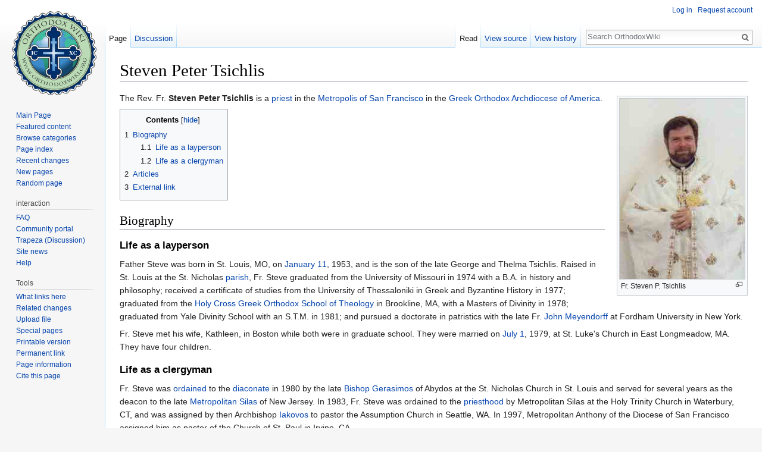

--- FILE ---
content_type: text/html; charset=UTF-8
request_url: https://orthodoxwiki.org/Steven_Peter_Tsichlis
body_size: 7238
content:
<!DOCTYPE html>
<html class="client-nojs" lang="en" dir="ltr">
<head>
<meta charset="UTF-8"/>
<title>Steven Peter Tsichlis - OrthodoxWiki</title>
<script>document.documentElement.className = document.documentElement.className.replace( /(^|\s)client-nojs(\s|$)/, "$1client-js$2" );</script>
<script>(window.RLQ=window.RLQ||[]).push(function(){mw.config.set({"wgCanonicalNamespace":"","wgCanonicalSpecialPageName":false,"wgNamespaceNumber":0,"wgPageName":"Steven_Peter_Tsichlis","wgTitle":"Steven Peter Tsichlis","wgCurRevisionId":125126,"wgRevisionId":125126,"wgArticleId":5978,"wgIsArticle":true,"wgIsRedirect":false,"wgAction":"view","wgUserName":null,"wgUserGroups":["*"],"wgCategories":["Priests","Holy Cross Seminary Graduates"],"wgBreakFrames":false,"wgPageContentLanguage":"en","wgPageContentModel":"wikitext","wgSeparatorTransformTable":["",""],"wgDigitTransformTable":["",""],"wgDefaultDateFormat":"mdy","wgMonthNames":["","January","February","March","April","May","June","July","August","September","October","November","December"],"wgMonthNamesShort":["","Jan","Feb","Mar","Apr","May","Jun","Jul","Aug","Sep","Oct","Nov","Dec"],"wgRelevantPageName":"Steven_Peter_Tsichlis","wgRelevantArticleId":5978,"wgRequestId":"902e2fc7530375ab5407a66d","wgIsProbablyEditable":false,"wgRelevantPageIsProbablyEditable":false,"wgRestrictionEdit":[],"wgRestrictionMove":[],"wgWikiEditorEnabledModules":{"toolbar":true,"preview":true,"publish":true},"wgPreferredVariant":"en","wgMFExpandAllSectionsUserOption":false,"wgMFDisplayWikibaseDescriptions":{"search":false,"nearby":false,"watchlist":false,"tagline":false}});mw.loader.state({"site.styles":"ready","noscript":"ready","user.styles":"ready","user":"ready","user.options":"loading","user.tokens":"loading","mediawiki.legacy.shared":"ready","mediawiki.legacy.commonPrint":"ready","mediawiki.sectionAnchor":"ready","mediawiki.skinning.interface":"ready","skins.vector.styles":"ready"});mw.loader.implement("user.options@0bhc5ha",function($,jQuery,require,module){mw.user.options.set([]);});mw.loader.implement("user.tokens@1i29mvf",function ( $, jQuery, require, module ) {
mw.user.tokens.set({"editToken":"+\\","patrolToken":"+\\","watchToken":"+\\","csrfToken":"+\\"});/*@nomin*/

});mw.loader.load(["site","mediawiki.page.startup","mediawiki.user","mediawiki.hidpi","mediawiki.page.ready","mediawiki.toc","mediawiki.searchSuggest","ext.CustomCSS","skins.vector.js"]);});</script>
<link rel="stylesheet" href="/load.php?debug=false&amp;lang=en&amp;modules=mediawiki.legacy.commonPrint%2Cshared%7Cmediawiki.sectionAnchor%7Cmediawiki.skinning.interface%7Cskins.vector.styles&amp;only=styles&amp;skin=vector"/>
<script async="" src="/load.php?debug=false&amp;lang=en&amp;modules=startup&amp;only=scripts&amp;skin=vector"></script>
<meta name="ResourceLoaderDynamicStyles" content=""/>
<link rel="stylesheet" href="/load.php?debug=false&amp;lang=en&amp;modules=site.styles&amp;only=styles&amp;skin=vector"/>
<meta name="generator" content="MediaWiki 1.30.0"/>
<link rel="shortcut icon" href="/assets/favicon.ico"/>
<link rel="search" type="application/opensearchdescription+xml" href="/opensearch_desc.php" title="OrthodoxWiki (en)"/>
<link rel="EditURI" type="application/rsd+xml" href="https://orthodoxwiki.org/api.php?action=rsd"/>
<link rel="license" href="/OrthodoxWiki:Copyrights"/>
<link rel="alternate" type="application/atom+xml" title="OrthodoxWiki Atom feed" href="/index.php?title=Special:RecentChanges&amp;feed=atom"/>
<!--[if lt IE 9]><script src="/resources/lib/html5shiv/html5shiv.min.js"></script><![endif]-->
</head>
<body class="mediawiki ltr sitedir-ltr mw-hide-empty-elt ns-0 ns-subject page-Steven_Peter_Tsichlis rootpage-Steven_Peter_Tsichlis skin-vector action-view">		<div id="mw-page-base" class="noprint"></div>
		<div id="mw-head-base" class="noprint"></div>
		<div id="content" class="mw-body" role="main">
			<a id="top"></a>

						<div class="mw-indicators mw-body-content">
</div>
			<h1 id="firstHeading" class="firstHeading" lang="en">Steven Peter Tsichlis</h1>
									<div id="bodyContent" class="mw-body-content">
									<div id="siteSub" class="noprint">From OrthodoxWiki</div>
								<div id="contentSub"></div>
												<div id="jump-to-nav" class="mw-jump">
					Jump to:					<a href="#mw-head">navigation</a>, 					<a href="#p-search">search</a>
				</div>
				<div id="mw-content-text" lang="en" dir="ltr" class="mw-content-ltr"><div class="mw-parser-output"><div class="thumb tright"><div class="thumbinner" style="width:212px;"><a href="/File:Frsteve2.jpg" class="image"><img alt="" src="/images/5/5f/Frsteve2.jpg" width="210" height="303" class="thumbimage" /></a>  <div class="thumbcaption"><div class="magnify"><a href="/File:Frsteve2.jpg" class="internal" title="Enlarge"></a></div>Fr. Steven P. Tsichlis</div></div></div>
<p>The Rev. Fr. <b>Steven Peter Tsichlis</b> is a <a href="/Priest" class="mw-redirect" title="Priest">priest</a> in the <a href="/Metropolis_of_San_Francisco" title="Metropolis of San Francisco">Metropolis of San Francisco</a> in the <a href="/Greek_Orthodox_Archdiocese_of_America" title="Greek Orthodox Archdiocese of America">Greek Orthodox Archdiocese of America</a>.
</p>
<div id="toc" class="toc"><div class="toctitle"><h2>Contents</h2></div>
<ul>
<li class="toclevel-1 tocsection-1"><a href="#Biography"><span class="tocnumber">1</span> <span class="toctext">Biography</span></a>
<ul>
<li class="toclevel-2 tocsection-2"><a href="#Life_as_a_layperson"><span class="tocnumber">1.1</span> <span class="toctext">Life as a layperson</span></a></li>
<li class="toclevel-2 tocsection-3"><a href="#Life_as_a_clergyman"><span class="tocnumber">1.2</span> <span class="toctext">Life as a clergyman</span></a></li>
</ul>
</li>
<li class="toclevel-1 tocsection-4"><a href="#Articles"><span class="tocnumber">2</span> <span class="toctext">Articles</span></a></li>
<li class="toclevel-1 tocsection-5"><a href="#External_link"><span class="tocnumber">3</span> <span class="toctext">External link</span></a></li>
</ul>
</div>

<h2><span class="mw-headline" id="Biography">Biography</span></h2>
<h3><span class="mw-headline" id="Life_as_a_layperson">Life as a layperson</span></h3>
<p>Father Steve was born in St. Louis, MO, on <a href="/January_11" title="January 11">January 11</a>, 1953, and is the son of the late George and Thelma Tsichlis. Raised in St. Louis at the St. Nicholas <a href="/Parish" title="Parish">parish</a>, Fr. Steve graduated from the University of Missouri in 1974 with a B.A. in history and philosophy; received a certificate of studies from the University of Thessaloniki in Greek and Byzantine History in 1977; graduated from the <a href="/Holy_Cross_Greek_Orthodox_School_of_Theology_(Brookline,_Massachusetts)" title="Holy Cross Greek Orthodox School of Theology (Brookline, Massachusetts)">Holy Cross Greek Orthodox School of Theology</a> in Brookline, MA, with a Masters of Divinity in 1978; graduated from Yale Divinity School with an S.T.M. in 1981; and pursued a doctorate in patristics with the late Fr. <a href="/John_Meyendorff" title="John Meyendorff">John Meyendorff</a> at Fordham University in New York. 
</p><p>Fr. Steve met his wife, Kathleen, in Boston while both were in graduate school. They were married on <a href="/July_1" title="July 1">July 1</a>, 1979, at St. Luke's Church in East Longmeadow, MA. They have four children. 
</p>
<h3><span class="mw-headline" id="Life_as_a_clergyman">Life as a clergyman</span></h3>
<p>Fr. Steve was <a href="/Ordination" title="Ordination">ordained</a> to the <a href="/Diaconate" class="mw-redirect" title="Diaconate">diaconate</a> in 1980 by the late <a href="/Bishop" title="Bishop">Bishop</a> <a href="/Gerasimos_(Papadopoulos)_of_Abydos" title="Gerasimos (Papadopoulos) of Abydos">Gerasimos</a> of Abydos at the St. Nicholas Church in St. Louis and served for several years as the deacon to the late <a href="/Metropolitan" class="mw-redirect" title="Metropolitan">Metropolitan</a> <a href="/Silas_(Koskinas)_of_Saranta_Ekklesia" title="Silas (Koskinas) of Saranta Ekklesia">Silas</a> of New Jersey. In 1983, Fr. Steve was ordained to the <a href="/Priest" class="mw-redirect" title="Priest">priesthood</a> by Metropolitan Silas at the Holy Trinity Church in Waterbury, CT, and was assigned by then Archbishop <a href="/Iakovos_(Coucouzis)_of_America" title="Iakovos (Coucouzis) of America">Iakovos</a> to pastor the Assumption Church in Seattle, WA. In 1997, Metropolitan Anthony of the Diocese of San Francisco assigned him as pastor of the Church of St. Paul in Irvine, CA. 
</p><p>In addition to his pastoral duties in Seattle, Fr. Steve served as the vicar of Metropolitan <a href="/Anthony_(Gergiannakis)_of_San_Francisco" title="Anthony (Gergiannakis) of San Francisco">Anthony</a> of San Francisco for the Northwest region of the <a href="/Diocese" title="Diocese">diocese</a>; president of the Diocese of San Francisco Clergy <a href="/Syndesmos" title="Syndesmos">Syndesmos</a>; a member of the Archdiocesan Presbyters Council; president of the pan-Orthodox clergy council of the State of Washington; Orthodox ecumenical representative to the Church Council of Greater Seattle; a member of the Seattle/St. Petersburg (Russia) sister churches program; and was instrumental in founding the St. John the Almsgiver Ministry, a pan-Orthodox program to feed the homeless in Seattle. 
</p><p>Since arriving in southern California, Fr. Steve has been the vicar of Metropolitan Anthony for the southern California region of the diocese. Currently, he serves on the advisory board of the <a href="/Orthodox_Peace_Fellowship" title="Orthodox Peace Fellowship">Orthodox Peace Fellowship</a>; is president of the Archdiocesan Presbyters Council and edits their newsletter, <i>The Presbyter</i>; and is a member of the board of directors for Project Mexico and St. Innocent's Orphanage near Tijuana, Mexico.
</p>
<h2><span class="mw-headline" id="Articles">Articles</span></h2>
<div class="thumb tright"><div class="thumbinner" style="width:302px;"><a href="/File:Christteacher.jpg" class="image"><img alt="" src="/thumb.php?f=Christteacher.jpg&amp;width=300" width="300" height="357" class="thumbimage" srcset="/images/3/3b/Christteacher.jpg 1.5x" /></a>  <div class="thumbcaption"><div class="magnify"><a href="/File:Christteacher.jpg" class="internal" title="Enlarge"></a></div>Christ the Teacher</div></div></div>
<ul><li><a class="external text" href="http://www.goarch.org/print/en/ourfaith/article7104.asp">The Jesus Prayer</a> by Father Steven  Tsichlis</li>
<li><a class="external text" href="http://www.stpaulsirvine.org/html/ThePriesthood.htm">The Priesthood Belongs to Christ</a> by Father Steven Tsichlis</li>
<li><a class="external text" href="http://www.orthodoxresearchinstitute.org/articles/misc/tsichlis_priests_called_father.htm">Why are Priests Called Father</a> by Father Steven Tsichlis</li>
<li><a class="external text" href="http://www.stpaulsirvine.org/html/dogmaandexperience.htm">Dogma and Experience in Christian Life</a> by Father Steven Tsichlis</li>
<li><a class="external text" href="http://www.stpaulsirvine.org/html/pachomian.htm">The Spiritual Father in the Pachomian Tradition</a> by Father Steven Tsichlis</li>
<li><a class="external text" href="http://www.stpaulsirvine.org/html/specialneeds.htm">Children with Special Needs and the Orthodox Christian Family</a> by Father Steven Tsichlis</li>
<li><a class="external text" href="http://www.orthodoxnews.netfirms.com/113/Mel%20Gibson.htm">Mel Gibson's <i>The Passion of the Christ</i></a> by Father Steven Tsichlis </li>
<li><a class="external text" href="http://stpaulsirvine.org/html/da_vinci_1.htm">Debunking <i>The Da Vinci Code</i>, Part I</a> by Father Steven Tsichlis </li>
<li><a class="external text" href="http://stpaulsirvine.org/html/da_vinci_2.htm">What's Wrong with <i>The Da Vinci</i>, Part II</a> by Father Steven Tsichlis</li>
<li><a class="external text" href="http://www.goarch.org/en/ourfaith/articles/article9560.asp">Jesus Laughing: The "Gospel" of Judas?</a> by Father Steven Tsichlis</li>
<li><a class="external text" href="http://www.holy-trinity.org/modern/western-rite/tsichlis.html">The Western Rite - Some Final Comments</a> by Father Steven Tsichlis</li>
<li><a class="external text" href="http://www.stpaulsirvine.org/html/war%20on%20iraq.htm#response">Orthodox Peace Fellowship and A Response to Frank Schaeffer</a> by Father Steven Tsichlis</li></ul>
<h2><span class="mw-headline" id="External_link">External link</span></h2>
<ul><li><a class="external text" href="http://stpaulsirvine.org/">Saint Paul's Greek Orthodox Church</a> in Irvine, CA</li></ul>

<!-- 
NewPP limit report
Cached time: 20251224020918
Cache expiry: 86400
Dynamic content: false
CPU time usage: 0.006 seconds
Real time usage: 0.016 seconds
Preprocessor visited node count: 19/1000000
Preprocessor generated node count: 24/1000000
Post‐expand include size: 0/2097152 bytes
Template argument size: 0/2097152 bytes
Highest expansion depth: 2/40
Expensive parser function count: 0/100
-->
<!--
Transclusion expansion time report (%,ms,calls,template)
100.00%    0.000      1 -total
-->
</div></div>					<div class="printfooter">
						Retrieved from "<a dir="ltr" href="https://orthodoxwiki.org/index.php?title=Steven_Peter_Tsichlis&amp;oldid=125126">https://orthodoxwiki.org/index.php?title=Steven_Peter_Tsichlis&amp;oldid=125126</a>"					</div>
				<div id="catlinks" class="catlinks" data-mw="interface"><div id="mw-normal-catlinks" class="mw-normal-catlinks"><a href="/Special:Categories" title="Special:Categories">Categories</a>: <ul><li><a href="/Category:Priests" title="Category:Priests">Priests</a></li><li><a href="/Category:Holy_Cross_Seminary_Graduates" title="Category:Holy Cross Seminary Graduates">Holy Cross Seminary Graduates</a></li></ul></div><br /><hr /><a href="/Category:Categories" title="Category:Categories">Categories</a> &gt; <a href="/Category:Organizations" title="Category:Organizations">Organizations</a> &gt; <a href="/Category:Educational_Institutions" title="Category:Educational Institutions">Educational Institutions</a><br />
<a href="/Category:Categories" title="Category:Categories">Categories</a> &gt; <a href="/Category:Organizations" title="Category:Organizations">Organizations</a> &gt; <a href="/Category:Seminaries" title="Category:Seminaries">Seminaries</a> &gt; <a href="/Category:Holy_Cross_Seminary_Graduates" title="Category:Holy Cross Seminary Graduates">Holy Cross Seminary Graduates</a><br />
<a href="/Category:Categories" title="Category:Categories">Categories</a> &gt; <a href="/Category:People" title="Category:People">People</a><br />
<a href="/Category:Categories" title="Category:Categories">Categories</a> &gt; <a href="/Category:People" title="Category:People">People</a> &gt; <a href="/Category:Clergy" title="Category:Clergy">Clergy</a> &gt; <a href="/Category:Priests" title="Category:Priests">Priests</a></div>				<div class="visualClear"></div>
							</div>
		</div>
		<div id="mw-navigation">
			<h2>Navigation menu</h2>

			<div id="mw-head">
									<div id="p-personal" role="navigation" class="" aria-labelledby="p-personal-label">
						<h3 id="p-personal-label">Personal tools</h3>
						<ul>
							<li id="pt-login"><a href="/index.php?title=Special:UserLogin&amp;returnto=Steven+Peter+Tsichlis" title="You are encouraged to log in; however, it is not mandatory [o]" accesskey="o">Log in</a></li><li id="pt-createaccount"><a href="/Special:RequestAccount" title="You are encouraged to create an account and log in; however, it is not mandatory">Request account</a></li>						</ul>
					</div>
									<div id="left-navigation">
										<div id="p-namespaces" role="navigation" class="vectorTabs" aria-labelledby="p-namespaces-label">
						<h3 id="p-namespaces-label">Namespaces</h3>
						<ul>
														<li id="ca-nstab-main" class="selected"><span><a href="/Steven_Peter_Tsichlis" title="View the content page [c]" accesskey="c">Page</a></span></li>
							<li id="ca-talk"><span><a href="/Talk:Steven_Peter_Tsichlis" rel="discussion" title="Discussion about the content page [t]" accesskey="t">Discussion</a></span></li>
						</ul>
					</div>
										<div id="p-variants" role="navigation" class="vectorMenu emptyPortlet" aria-labelledby="p-variants-label">
												<h3 id="p-variants-label">
							<span>Variants</span>
						</h3>

						<div class="menu">
							<ul>
															</ul>
						</div>
					</div>
									</div>
				<div id="right-navigation">
										<div id="p-views" role="navigation" class="vectorTabs" aria-labelledby="p-views-label">
						<h3 id="p-views-label">Views</h3>
						<ul>
														<li id="ca-view" class="selected"><span><a href="/Steven_Peter_Tsichlis">Read</a></span></li>
							<li id="ca-viewsource"><span><a href="/index.php?title=Steven_Peter_Tsichlis&amp;action=edit" title="This page is protected.&#10;You can view its source [e]" accesskey="e">View source</a></span></li>
							<li id="ca-history" class="collapsible"><span><a href="/index.php?title=Steven_Peter_Tsichlis&amp;action=history" title="Past revisions of this page [h]" accesskey="h">View history</a></span></li>
						</ul>
					</div>
										<div id="p-cactions" role="navigation" class="vectorMenu emptyPortlet" aria-labelledby="p-cactions-label">
						<h3 id="p-cactions-label"><span>More</span></h3>

						<div class="menu">
							<ul>
															</ul>
						</div>
					</div>
										<div id="p-search" role="search">
						<h3>
							<label for="searchInput">Search</label>
						</h3>

						<form action="/index.php" id="searchform">
							<div id="simpleSearch">
							<input type="search" name="search" placeholder="Search OrthodoxWiki" title="Search OrthodoxWiki [f]" accesskey="f" id="searchInput"/><input type="hidden" value="Special:Search" name="title"/><input type="submit" name="fulltext" value="Search" title="Search the pages for this text" id="mw-searchButton" class="searchButton mw-fallbackSearchButton"/><input type="submit" name="go" value="Go" title="Go to a page with this exact name if it exists" id="searchButton" class="searchButton"/>							</div>
						</form>
					</div>
									</div>
			</div>
			<div id="mw-panel">
				<div id="p-logo" role="banner"><a class="mw-wiki-logo" href="/Main_Page"  title="Visit the main page"></a></div>
						<div class="portal" role="navigation" id='p-navigation' aria-labelledby='p-navigation-label'>
			<h3 id='p-navigation-label'>Navigation</h3>

			<div class="body">
									<ul>
						<li id="n-mainpage"><a href="/Main_Page" title="Visit the main page [z]" accesskey="z">Main Page</a></li><li id="n-Featured-content"><a href="/Category:Featured_Articles">Featured content</a></li><li id="n-Browse-categories"><a href="/Special:Categories">Browse categories</a></li><li id="n-Page-index"><a href="/Special:AllPages">Page index</a></li><li id="n-recentchanges"><a href="/Special:RecentChanges" title="A list of recent changes in the wiki [r]" accesskey="r">Recent changes</a></li><li id="n-New-pages"><a href="/Special:NewPages">New pages</a></li><li id="n-randompage"><a href="/Special:Random" title="Load a random page [x]" accesskey="x">Random page</a></li>					</ul>
							</div>
		</div>
			<div class="portal" role="navigation" id='p-interaction' aria-labelledby='p-interaction-label'>
			<h3 id='p-interaction-label'>interaction</h3>

			<div class="body">
									<ul>
						<li id="n-FAQ"><a href="/OrthodoxWiki:Frequently_Asked_Questions">FAQ</a></li><li id="n-portal"><a href="/OrthodoxWiki:Community_portal" title="About the project, what you can do, where to find things">Community portal</a></li><li id="n-Trapeza-.28Discussion.29"><a href="/OrthodoxWiki:Trapeza">Trapeza (Discussion)</a></li><li id="n-Site-news"><a href="/OrthodoxWiki:News">Site news</a></li><li id="n-Help"><a href="/Category:Help">Help</a></li>					</ul>
							</div>
		</div>
			<div class="portal" role="navigation" id='p-tb' aria-labelledby='p-tb-label'>
			<h3 id='p-tb-label'>Tools</h3>

			<div class="body">
									<ul>
						<li id="t-whatlinkshere"><a href="/Special:WhatLinksHere/Steven_Peter_Tsichlis" title="A list of all wiki pages that link here [j]" accesskey="j">What links here</a></li><li id="t-recentchangeslinked"><a href="/Special:RecentChangesLinked/Steven_Peter_Tsichlis" rel="nofollow" title="Recent changes in pages linked from this page [k]" accesskey="k">Related changes</a></li><li id="t-upload"><a href="https://commons.orthodoxwiki.org/Special:Upload" title="Upload files [u]" accesskey="u">Upload file</a></li><li id="t-specialpages"><a href="/Special:SpecialPages" title="A list of all special pages [q]" accesskey="q">Special pages</a></li><li id="t-print"><a href="/index.php?title=Steven_Peter_Tsichlis&amp;printable=yes" rel="alternate" title="Printable version of this page [p]" accesskey="p">Printable version</a></li><li id="t-permalink"><a href="/index.php?title=Steven_Peter_Tsichlis&amp;oldid=125126" title="Permanent link to this revision of the page">Permanent link</a></li><li id="t-info"><a href="/index.php?title=Steven_Peter_Tsichlis&amp;action=info" title="More information about this page">Page information</a></li><li id="t-cite"><a href="/index.php?title=Special:CiteThisPage&amp;page=Steven_Peter_Tsichlis&amp;id=125126" title="Information on how to cite this page">Cite this page</a></li>					</ul>
							</div>
		</div>
				</div>
		</div>
		<div id="footer" role="contentinfo">
							<ul id="footer-info">
											<li id="footer-info-lastmod"> This page was last edited on February 16, 2018, at 14:28.</li>
											<li id="footer-info-viewcount">This page has been accessed 62,290 times.</li>
											<li id="footer-info-copyright"><a href="/OrthodoxWiki:Copyrights" title="OrthodoxWiki:Copyrights">Copyright Information</a></li>
									</ul>
							<ul id="footer-places">
											<li id="footer-places-privacy"><a href="/OrthodoxWiki:Privacy_policy" title="OrthodoxWiki:Privacy policy">Privacy policy</a></li>
											<li id="footer-places-about"><a href="/OrthodoxWiki:About" title="OrthodoxWiki:About">About OrthodoxWiki</a></li>
											<li id="footer-places-disclaimer"><a href="/OrthodoxWiki:Disclaimer" title="OrthodoxWiki:Disclaimer">Disclaimers</a></li>
											<li id="footer-places-mobileview"><a href="https://orthodoxwiki.org/index.php?title=Steven_Peter_Tsichlis&amp;mobileaction=toggle_view_mobile" class="noprint stopMobileRedirectToggle">Mobile view</a></li>
									</ul>
										<ul id="footer-icons" class="noprint">
											<li id="footer-copyrightico">
							<a href="https://orthodoxwiki.org/OrthodoxWiki:Copyrights"><img src="/assets/licenses.png" alt="Copyright Information" width="88" height="31"/></a>						</li>
									</ul>
						<div style="clear:both"></div>
		</div>
		<script>(window.RLQ=window.RLQ||[]).push(function(){mw.config.set({"wgPageParseReport":{"limitreport":{"cputime":"0.006","walltime":"0.016","ppvisitednodes":{"value":19,"limit":1000000},"ppgeneratednodes":{"value":24,"limit":1000000},"postexpandincludesize":{"value":0,"limit":2097152},"templateargumentsize":{"value":0,"limit":2097152},"expansiondepth":{"value":2,"limit":40},"expensivefunctioncount":{"value":0,"limit":100},"timingprofile":["100.00%    0.000      1 -total"]},"cachereport":{"timestamp":"20251224020918","ttl":86400,"transientcontent":false}}});});</script><script>
  (function(i,s,o,g,r,a,m){i['GoogleAnalyticsObject']=r;i[r]=i[r]||function(){
  (i[r].q=i[r].q||[]).push(arguments)},i[r].l=1*new Date();a=s.createElement(o),
  m=s.getElementsByTagName(o)[0];a.async=1;a.src=g;m.parentNode.insertBefore(a,m)
  })(window,document,'script','//www.google-analytics.com/analytics.js','ga');

  ga('create', 'UA-925103-1', 'auto');
  ga('set', 'anonymizeIp', true);
  ga('send', 'pageview');

</script>
<script>(window.RLQ=window.RLQ||[]).push(function(){mw.config.set({"wgBackendResponseTime":69});});</script>
	</body>
</html>
